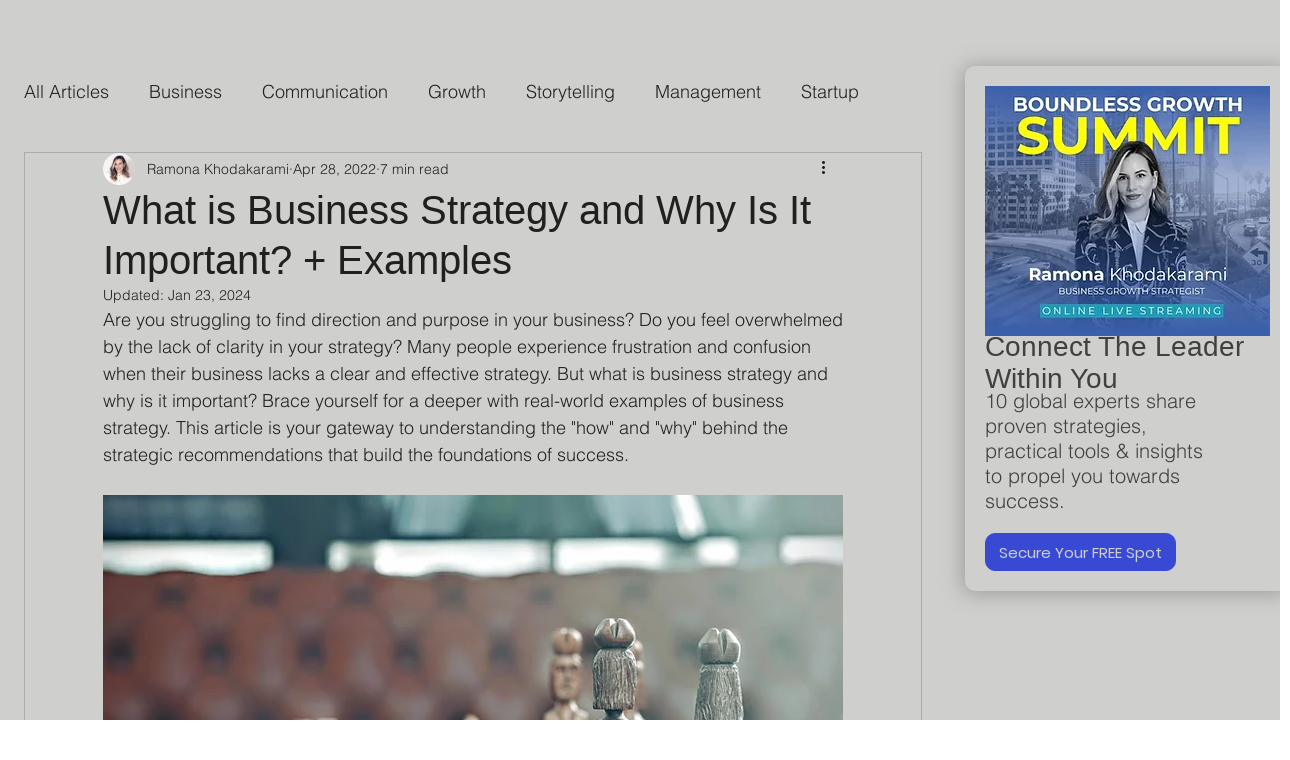

--- FILE ---
content_type: text/html; charset=utf-8
request_url: https://www.google.com/recaptcha/api2/aframe
body_size: 185
content:
<!DOCTYPE HTML><html><head><meta http-equiv="content-type" content="text/html; charset=UTF-8"></head><body><script nonce="B0HJmbBEXrrPQBv8UEpGQA">/** Anti-fraud and anti-abuse applications only. See google.com/recaptcha */ try{var clients={'sodar':'https://pagead2.googlesyndication.com/pagead/sodar?'};window.addEventListener("message",function(a){try{if(a.source===window.parent){var b=JSON.parse(a.data);var c=clients[b['id']];if(c){var d=document.createElement('img');d.src=c+b['params']+'&rc='+(localStorage.getItem("rc::a")?sessionStorage.getItem("rc::b"):"");window.document.body.appendChild(d);sessionStorage.setItem("rc::e",parseInt(sessionStorage.getItem("rc::e")||0)+1);localStorage.setItem("rc::h",'1768854360791');}}}catch(b){}});window.parent.postMessage("_grecaptcha_ready", "*");}catch(b){}</script></body></html>

--- FILE ---
content_type: text/plain
request_url: https://www.google-analytics.com/j/collect?v=1&_v=j102&a=616764426&t=pageview&_s=1&dl=https%3A%2F%2Fwww.7needs.com%2Fwhy-business-strategy-is-important&ul=en-us%40posix&dt=What%20is%20Business%20Strategy%20and%20Why%20Is%20It%20Important%3F%20%7C%207needs&sr=1280x720&vp=1280x720&_u=YEBAAEABAAAAACAAI~&jid=1978415829&gjid=1863427452&cid=452403200.1768854358&tid=UA-153296834-1&_gid=997596116.1768854358&_r=1&_slc=1&gtm=45He61e1n81KFN8DZ9v842846944za200zd842846944&gcd=13l3l3l3l1l1&dma=0&tag_exp=103116026~103200004~104527906~104528500~104684208~104684211~105391253~115616986~115938466~115938469~116744866~117041588&z=1711736948
body_size: -450
content:
2,cG-RGQH69QLGD